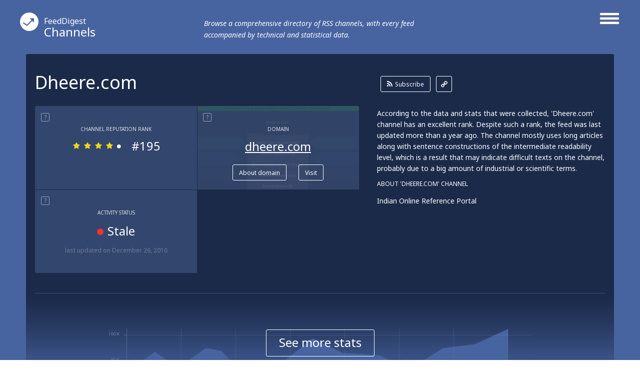

--- FILE ---
content_type: text/html; charset=utf-8
request_url: http://channels.feeddigest.com/Dheere_com
body_size: 10863
content:
<!DOCTYPE html>
<html>
<head>
	<title>Dheere.com!</title>
	<meta http-equiv="Content-Type" content="text/html; charset=utf-8"/>
	<meta name="description" content="Get the latest from Dheere channel. Indian Online Reference Portal">
			<link rel='alternate' type='application/rss+xml' title='Dheere.com' href='//channels.feeddigest.com/rss/6989763.xml'>
	<link rel="stylesheet" href="//static.feeddigest.com/css/channel.css?v=56" />
	<link rel="icon" type="image/png" href="//static.feeddigest.com/img/favicon.png" />
	<link href='//fonts.googleapis.com/css?family=Noto+Sans:400,700,400italic,700italic&subset=latin,cyrillic' rel='stylesheet' type='text/css'>
	<script src="//static.feeddigest.com/js/channel.js?v=56"></script>
	<!--[if lt IE 9]>
		<script>
			document.createElement('header');
			document.createElement('section');
			document.createElement('footer');
			document.createElement('nav');
			document.createElement('article');
			document.createElement('aside');
		</script>
	<![endif]-->
	</head>
<body>
	<header class="channel-t">
		<div class="wrapper_main_menu">
			<a href="#" class="button-menu">
				<span class="open-m">
					<i class="fa fa-bars"></i>
				</span>
				<span class="close-m">
					<i class="fa fa-angle-right"></i>
					<i class="fa fa-angle-left"></i>
				</span>
			</a>
			<div class="main_menu">
				<nav>
	<a class="" href="//terms.feeddigest.com">
		<span class="logo-icon">
			<svg version="1.1" id="TermsLogoW" xmlns="http://www.w3.org/2000/svg" xmlns:xlink="http://www.w3.org/1999/xlink" x="0px" y="0px"
			width="100%" height="100%" viewBox="0 0 36.996 36.996" enable-background="new 0 0 36.996 36.996" xml:space="preserve">
			<g>
			<path fill="#FFFFFF" d="M18.498,13.922c-2.528,0-4.576,2.048-4.576,4.576s2.048,4.576,4.576,4.576s4.576-2.048,4.576-4.576
			S21.025,13.922,18.498,13.922z M18.498,20.247c-0.966,0-1.749-0.783-1.749-1.749s0.783-1.749,1.749-1.749s1.749,0.783,1.749,1.749
			S19.464,20.247,18.498,20.247z"/>
			<path fill="#FFFFFF" d="M18.498,0C8.282,0,0,8.282,0,18.498c0,10.216,8.282,18.498,18.498,18.498
			c10.216,0,18.498-8.282,18.498-18.498C36.996,8.282,28.714,0,18.498,0z M18.498,25.885c-6.12,0-11.082-7.387-11.082-7.387
			s4.961-7.387,11.082-7.387s11.082,7.387,11.082,7.387S24.618,25.885,18.498,25.885z"/>
			</g>
			</svg>
		</span>Terms</a>
	<a class="active" href="//channels.feeddigest.com">
		<span class="logo-icon">
			<svg version="1.1" id="ChannelsLogoW" xmlns="http://www.w3.org/2000/svg" xmlns:xlink="http://www.w3.org/1999/xlink" x="0px" y="0px"
			width="100%" height="100%" viewBox="0 0 36.996 36.996" enable-background="new 0 0 36.996 36.996" xml:space="preserve">
			<path fill="#FFFFFF" d="M18.498,0C8.282,0,0,8.282,0,18.498c0,10.216,8.282,18.498,18.498,18.498
			c10.216,0,18.498-8.282,18.498-18.498C36.996,8.282,28.714,0,18.498,0z M14.825,26.405c-0.212,0.213-0.495,0.323-0.779,0.323
			c-0.21,0-0.421-0.06-0.606-0.183l-7.674-5.078l1.214-1.835l6.924,4.582l9.049-9.063l-3.572-3.566l8.692-0.005l0.008,8.692
			l-3.572-3.566L14.825,26.405z"/>
			</svg>
		</span>Channels</a>
	<a class="" href="//web.feeddigest.com">
		<span class="logo-icon">
			<svg version="1.1" id="WebLogoW" xmlns="http://www.w3.org/2000/svg" xmlns:xlink="http://www.w3.org/1999/xlink" x="0px" y="0px"
			width="100%" height="100%" viewBox="0 0 36.996 36.996" enable-background="new 0 0 36.996 36.996" xml:space="preserve">
			<path fill="#FFFFFF" d="M18.498,0C8.282,0,0,8.282,0,18.498c0,10.216,8.282,18.498,18.498,18.498
			c10.216,0,18.498-8.282,18.498-18.498C36.996,8.282,28.714,0,18.498,0z M12.998,25.914h-3v-7.416h3V25.914z M19.998,25.914h-3
			V11.111h3V25.914z M26.998,25.914h-3V15.748h3V25.914z"/>
			</svg>
		</span>Web</a>
	<a class="" href="//locations.feeddigest.com">
		<span class="logo-icon">
			<svg version="1.1" id="LocationsLogoW" xmlns="http://www.w3.org/2000/svg" xmlns:xlink="http://www.w3.org/1999/xlink" x="0px" y="0px"
			width="100%" height="100%" viewBox="0 0 36.996 36.996" enable-background="new 0 0 36.996 36.996" xml:space="preserve">
			<g>
			<path fill="#FFFFFF" d="M18.498,8.718c-3.228,0-5.854,2.626-5.854,5.854c0,0.977,0.238,1.93,0.688,2.756
			c0.228,0.419,0.892,1.065,1.534,1.691c1.198,1.167,2.555,2.488,3.265,4.212c0.154,0.374,0.282,0.743,0.39,1.104
			c0.092-0.281,0.196-0.567,0.315-0.854c0.726-1.742,2.015-3.06,3.152-4.222c0.69-0.706,1.341-1.372,1.695-1.966
			c0.437-0.735,0.667-1.676,0.667-2.722C24.351,11.344,21.725,8.718,18.498,8.718z M18.498,16.216c-0.967,0-1.751-0.784-1.751-1.751
			s0.784-1.751,1.751-1.751s1.751,0.784,1.751,1.751S19.465,16.216,18.498,16.216z"/>
			<path fill="#FFFFFF" d="M18.498,0C8.282,0,0,8.282,0,18.498c0,10.216,8.282,18.498,18.498,18.498
			c10.216,0,18.498-8.282,18.498-18.498C36.996,8.282,28.714,0,18.498,0z M25.403,18.315c-1.124,1.891-3.718,3.531-4.72,5.936
			c-1.271,3.05-0.518,6.022-2.186,6.022c-1.719,0-0.922-3.141-2.216-6.281c-0.959-2.33-3.828-4.095-4.707-5.708
			c-0.6-1.103-0.931-2.37-0.931-3.712c0-4.337,3.516-7.854,7.854-7.854s7.854,3.516,7.854,7.854
			C26.352,15.927,26.05,17.227,25.403,18.315z"/>
			</g>
			</svg>
		</span>Locations</a>
	<a class="" href="//persons.feeddigest.com">
		<span class="logo-icon">
			<svg version="1.1" id="PersonsLogoW" xmlns="http://www.w3.org/2000/svg" xmlns:xlink="http://www.w3.org/1999/xlink" x="0px" y="0px"
			width="100%" height="100%" viewBox="0 0 36.996 36.996" enable-background="new 0 0 36.996 36.996" xml:space="preserve">
			<g>
			<path fill="#FFFFFF" d="M18.498,19.126c-3.825,0-6.976,2.939-7.313,6.677c0.958,0.816,3.011,1.816,7.313,1.816
			c4.415,0,6.438-1.063,7.313-1.809C25.477,22.068,22.325,19.126,18.498,19.126z"/>
			<circle fill="#FFFFFF" cx="18.498" cy="11.083" r="2.383"/>
			<path fill="#FFFFFF" d="M18.498,0C8.282,0,0,8.282,0,18.498c0,10.216,8.282,18.498,18.498,18.498
			c10.216,0,18.498-8.282,18.498-18.498C36.996,8.282,28.714,0,18.498,0z M18.498,6.5c2.531,0,4.583,2.052,4.583,4.583
			s-2.052,4.583-4.583,4.583s-4.583-2.052-4.583-4.583S15.966,6.5,18.498,6.5z M18.498,29.319c-4.994,0-7.729-1.284-9.043-2.851
			c0-4.994,4.049-9.042,9.043-9.042s9.043,4.048,9.043,9.042C26.291,28.005,23.491,29.319,18.498,29.319z"/>
			</g>
			</svg>
		</span>Persons</a>
</nav>			</div>
		</div>
		<div class="wrapper_main_logo">
			<div class="main_logo">
				<div class="logo">
					<a href="//channels.feeddigest.com"><span class="logo-icon">
						<svg version="1.1" id="ChannelsLogoW" xmlns="http://www.w3.org/2000/svg" xmlns:xlink="http://www.w3.org/1999/xlink" x="0px" y="0px"
						width="100%" height="100%" viewBox="0 0 36.996 36.996" enable-background="new 0 0 36.996 36.996" xml:space="preserve">
						<path fill="#FFFFFF" d="M18.498,0C8.282,0,0,8.282,0,18.498c0,10.216,8.282,18.498,18.498,18.498
						c10.216,0,18.498-8.282,18.498-18.498C36.996,8.282,28.714,0,18.498,0z M14.825,26.405c-0.212,0.213-0.495,0.323-0.779,0.323
						c-0.21,0-0.421-0.06-0.606-0.183l-7.674-5.078l1.214-1.835l6.924,4.582l9.049-9.063l-3.572-3.566l8.692-0.005l0.008,8.692
						l-3.572-3.566L14.825,26.405z"/>
						</svg>
					</span><small>FeedDigest</small> Channels</a>
					<p>Browse a comprehensive directory of RSS channels, with every feed accompanied by technical and statistical data.</p>
				</div>
			</div>
		</div>
	</header>
	<article itemscope="itemscope" itemtype="http://schema.org/Article">
		<section class="content channel-t">
		<div class="wrapper_main_content"><!-- wrapper_main_content -->
			<div class="wrapper top_content"><!-- wrapper top_content -->
				<div class="inner top_content"><!-- inner top_content -->
					<div class="wrapper_top_title">
						<div class="inner_top_title">
							<div class="row title-t">
								<h1 class="title-s">Dheere.com</h1>
							</div>
							<div class="row link-t">
								<div class="list-links">
									<a class="rss-l btn-r" href="//channels.feeddigest.com/subscribe?rss=http%3A%2F%2Fwww.dheere.com%2Fen%2Ffeed%2F"><i class="fa fa-rss"></i>Subscribe</a>
									<a class="link-l btn-q" href="//channels.feeddigest.com/rss/6989763.xml"><i class="fa fa-link"></i></a>
								</div>
							</div>
						</div>
					</div>

					<div class="wrapper top_rating"><!-- wrapper top_rating -->
						<div class="inner two-r top_rating"><!-- inner top_rating -->
							<div class="row rating"><!-- row rating -->
								<div class="wrapper_rectangle"><!-- wrapper_rectangle -->
									<div class="inner_rectangle"><!-- inner_rectangle -->

																				<div class="one-rectangle"><!-- one-rectangle -->
											<div class="tooltip-button"><span rel="popover" data-content="RSS channel's rank calculated according to its popularity, content quality, trustworthiness and some other factors." class="t-icon">?</span></div>
											<div class="inner-one-rectangle"><!-- inner-one-rectangle -->
												<p class="top-title-r">Channel Reputation Rank</p>
												<div class="wrapper-star-rating"><!-- wrapper-star-rating -->
													<span class="star-rating rs4">
																												<i class="fa fa-star"></i>
														<i class="fa fa-star"></i>
														<i class="fa fa-star"></i>
														<i class="fa fa-star"></i>
														<i class="fa fa-circle"></i>
													</span>
													<span class="amt-rating">#195</span>
												</div><!-- wrapper-star-rating End -->
											</div><!-- inner-one-rectangle End -->
										</div><!-- one-rectangle End -->


										<div class="one-rectangle"><!-- one-rectangle -->
											<div class="screen-r">
												<img src="//static.feeddigest.com/thumbnails/323x170/d/dheere.com.png" width=323 height=170 />
											</div>
											<div class="tooltip-button"><span rel="popover" data-content="The website syndicating this feed." class="t-icon">?</span></div>
											<div class="inner-one-rectangle "><!-- inner-one-rectangle -->
												<p class="top-title-r">Domain</p>
												<p class="domain-r"><a href="//web.feeddigest.com/dheere.com">dheere.com</a></p>
												<div class="wrapper-btn">
													<a class="btn-r" href="//web.feeddigest.com/dheere.com">About domain</a>
													<a class="btn-r" href="//channels.feeddigest.com/domain?d=dheere.com">Visit</a>
												</div>
											</div><!-- inner-one-rectangle End -->
										</div><!-- one-rectangle End -->
										
										<div class="one-rectangle"><!-- one-rectangle -->
											<div class="tooltip-button"><span rel="popover" data-content="Displays date of the latest update and determines if the channel is 'active' (generating news) or 'stale' lacking updates for a long time." class="t-icon">?</span></div>
											<div class="inner-one-rectangle"><!-- inner-one-rectangle -->
												<p class="top-title-r">Activity Status</p>
												<p class="update-r">
													<span><i class="fa fa-circle red-icon"></i>Stale</span>
												</p>
												<p class="bottom-desc-r">last updated <time datetime="2016-12-26T03:27:33+03:00">on December 26, 2016</time></p>											</div><!-- inner-one-rectangle End -->
										</div><!-- one-rectangle End -->

										
									</div><!-- inner_rectangle End -->
								</div><!-- wrapper_rectangle End -->
							</div><!-- row rating End -->
							<div class="row rating"><!-- row rating -->
								<div class="wrapper_desc">
									<div class="inner_desc two-r">
										<div class="row">
											<p class="text-r">According to the data and stats that were collected, 'Dheere.com' channel has an excellent rank. Despite such a rank, the feed was last updated more than a year ago. The channel mostly uses long articles along with sentence constructions of the intermediate readability level, which is a result that may indicate difficult texts on the channel, probably due to a big amount of industrial or scientific terms.</p>
										</div>
										<div class="row">
																							<p class="title-t-r">About 'Dheere.com' Channel</p>
												<p class="text-r">Indian Online Reference Portal</p>
																					</div>
									</div>
								</div>
							</div><!-- row rating End -->
						</div><!-- inner top_rating End -->
					</div><!-- wrapper top_rating End -->

					<div class="wrapper-slide-content"><!-- wrapper-slide-content -->
						<div class="inner-slide-content"><!-- inner-slide-content -->

							<div class="wrapper graphics" id="statistic-block" ><!-- wrapper keys -->
								<div class="inner graphics two-r"><!-- inner keys -->

									<div class="row" id="statistic-updates" >
										<div class="tooltip-button">
											<span rel="popover" data-content="News released on the channel over a period of time, displayed on monthly or yearly graph." class="t-icon">?</span>
											<span class="title-tp">Updates History</span>
																							<a href="#" class="btn-r active btn-tab-1" data-by-years=""><i class="fa fa-check"></i>Monthly</a>
												<a href="#" class="btn-r btn-tab-1" data-by-years="1"><i class="fa fa-check"></i>Yearly</a>
																						</div>
										<div class="graph">
											<div id="chart_updates_div" style="width: 100%; height: 320px; background-color: #1b2a49;"></div>
										</div>
									</div>

									<div class="row" id="statistic-content" >
										<div class="tooltip-button">
											<span rel="popover" data-content="Content ratio between text, links, images and videos on the channel, displayed on a pie chart." class="t-icon">?</span>
											<span class="title-tp">Content Ratio</span>
										</div>
										<div class="graph">
											<div class="chart-content">
												<div id="chart_content_div" style="width: 100%; height: 330px; background-color: #1b2a49;"></div>
											</div>
										</div>
									</div>

																	</div><!-- inner keys End -->

								
							</div><!-- wrapper keys End -->


							<div class="wrapper levels"><!-- wrapper levels -->
								<div class="inner three-r levels" id="statistic-levels"><!-- inner levels -->

									
				<div class="row">
			<div class="tooltip-button">
				<span rel="popover" data-content="An average length of a news item on the channel." class="t-icon">?</span>
				<span class="title-tp">Average Article Length</span>
			</div>
			<div class="desc-level">
				<p>Long articles are widely used on 'Dheere.com' as elaborated and interesting content can help the channel to reach a high number of subscribers. In addition there are some medium length articles making up around one third of all textual items.</p>
			</div>
			<div class="vertical-levels">
				<p class="top-vertival">short</p>
				<div class="v-scale">
					<span class="roller R20"></span>
					<span class="lane"></span>
				</div>
				<p class="bottom-vertival">long</p>
			</div>
		</div>
						<div class="row">
			<div class="tooltip-button">
				<span rel="popover" data-content="An average level of the ease with which an article on the channel can be understood by a reader, based upon complexity of sentences, number of polysyllabic words and some other factors." class="t-icon">?</span>
				<span class="title-tp">Readability Level</span>
			</div>
			<div class="desc-level">
				<p>'Dheere.com' mostly contains texts of a basic readability level which may show their aim to reach a wider audience. Besides, there are articles of intermediate readability, which make up more than one third of all content on the channel.</p>
			</div>
			<div class="vertical-levels">
				<p class="top-vertival">advanced</p>
				<div class="v-scale">
					<span class="roller R12"></span>
					<span class="lane"></span>
				</div>
				<p class="bottom-vertival">basic</p>
			</div>
		</div>
						<div class="row">
			<div class="tooltip-button">
				<span rel="popover" data-content="Displays emotional or contextual polarity of the feed and indicates a positive, negative, or neutral aspect prevailing throughout articles on the channel." class="t-icon">?</span>
				<span class="title-tp">Sentiment Analysis</span>
			</div>
			<div class="desc-level">
				<p>Positive emotional expressions prevail throughout the texts: they may include favorable reviews, appreciation or praise in regard to the subjects addressed on the channel. However, the channel also contains some rather negative or critical records that make up just a small amount of all its content.</p>
			</div>
			<div class="vertical-levels">
				<p class="top-vertival">positive</p>
				<div class="v-scale">
					<span class="roller R7"></span>
					<span class="lane"></span>
				</div>
				<p class="bottom-vertival">negative</p>
			</div>
		</div>
		
								</div><!-- inner levels End -->
							</div><!-- wrapper levels End -->

						</div><!-- inner-slide-content end -->
													<div class="wrapper-shore-more-content-button">
								<div class="inner-shore-more-content-button">
									<div class="shore-more-content-icon">
										<img src="//static.feeddigest.com/img/channels/bg-top-img-channels.png" />
									</div>
									<div class="shore-more-content-button">
										<a class="stats-button" href="#">See more stats</a>
									</div>
								</div>
							</div>
											</div><!-- wrapper-slide-content end -->
				</div><!-- inner_top_content End -->
			</div><!-- wrapper_top_content End -->
			<div class="wrapper bottom_content channel-t"><!-- wrapper bottom_content -->
				<div class="inner bottom_content "><!-- inner bottom_content -->
					<div class="row right">

							<div class="wrapper-top-search"><!-- wrapper-top-search -->
								<div class="top-search">
									<form class="search-form" action="//terms.feeddigest.com/search">
										<input name="q" id="q" type="search" placeholder="Put any term, person's name or domain's URL here" />
										<a href="#" class="button-search"><span>Search</span></a>
									</form>
																			<div class="desc-search">
											<p>Enter a key term, phrase, name or location to get a selection of only relevant news from all RSS channels. <br/> Enter a domain's or RSS channel's URL to read their news in a convenient way and get a complete analytics on this RSS feed.</p>
										</div>
																	</div>
							</div><!-- wrapper-top-search End -->

						<div class="wrapper terms">
							<div class="inner terms">
								<div class="tooltip-button"><span class="title-tp">Recent News</span></div>
								<div class="wrapper-list-terms "><!-- wrapper-list-terms -->
									<div style="display: block;" class="inner-one-term load-plus preload">
										<span class="loading" style="display: block;"></span>
									</div>
									<div class="list-terms max-4 feed-items-container" data-feed="6989763"><!-- list-terms -->
										<div id="load-more-items" class="one-term"><!-- one-term -->
											<span class="load-more-plus"><a id="loadMoreItemsLink" href="#">Load more items</a></span>
											<div class="inner-one-term load-plus">
												<div class="inner-plus">
													<span id="loadMoreItems">+</span>
												</div>
												<span class="loading"></span>
											</div>
										</div><!-- one-term End -->
										<div class="clear"></div>
									</div><!-- list-terms -->
								</div><!-- wrapper-list-terms End <i class="fa fa-plus"></i>-->
							</div>
						</div>

						<div class="wrapper no_items">
							<div class="inner no_items">
								<p class="tittle_no">Unfortunately Dheere.com has no news yet.</p>
																	<p class="desc_text_no">But you may check out related channels listed below.</p>
															</div>
						</div>

													<div class="wrapper keys"><!-- wrapper keys -->
								<div class="inner keys"><!-- inner keys -->
									<!-- tooltip big -->
									<div class="wrapper-long-row channel-t items-with-popups-container">
																					<div class="one-wrapper-long-row">
												<div class="inner-long-row  four-r">
																											<div class="row data-item" data-item="1703086931">
															<a href="//channels.feeddigest.com/news?id=1703086931" class="title-long-row">Famous Indian authors in Kerala – Malayalam Writers</a>
															<p class="desc-long-row"> [...] (Winner of <span class="b-highlight">Sahitya Academy Award</span> 2002-03) Sarah Joseph (Winner of <span class="b-highlight">Sahitya Academy Award</span> 2003-04) M. Sukumaran (Winner of <span class="b-highlight">Sahitya Academy Award</span> 2006) A. Sethumadhavan (Winner of [...] </p>
														</div>
																											<div class="row data-item" data-item="1703086932">
															<a href="//channels.feeddigest.com/news?id=1703086932" class="title-long-row">Famous Indian authors in Marathi – Marathi Writers</a>
															<p class="desc-long-row"> [...] of Jnanpith Award 1974) Shirwadkar (Jnanpith Award 1987) T.V. Sardeshmukh (Winner of <span class="b-highlight">Sahitya Academy Award</span> 2003-04) Sadanand Deshmukh (Winner of <span class="b-highlight">Sahitya Academy Award</span> 2004-05) Arun Kolhatkar ( [...] </p>
														</div>
																											<div class="row data-item" data-item="1703086933">
															<a href="//channels.feeddigest.com/news?id=1703086933" class="title-long-row">Famous Indian authors in Tamil – Tamil Writers</a>
															<p class="desc-long-row"> [...] Parathasarathi (Recipient of Saraswati Samman for 1999) T.G. Shivshankarn (Winner of <span class="b-highlight">Sahitya Academy Award</span> for 2000) Sunder Ramaswami (Recipient of Kath Chunamani Puruskar 2004) Tamilban (Winner of [...] </p>
														</div>
																											<div class="row data-item" data-item="1703086934">
															<a href="//channels.feeddigest.com/news?id=1703086934" class="title-long-row">Famous Indian authors in Telugu – Telugu Writers</a>
															<p class="desc-long-row"> [...] Academy Award 2004-05) Abboori Chhaya Devi (Winner of <span class="b-highlight">Sahitya Academy Award</span>-2005) Munipillai Raju (Winner of <span class="b-highlight">Sahitya Academy Award</span> 2006) C.N. Reddy (Jnanpith Award [...] </p>
														</div>
																									</div>
												<div class="wrapper-btn">
													<a href="//terms.feeddigest.com/search?q=sahitya+academy+award" class="btn-r">More sahitya academy award news</a>
												</div>
											</div>
																					<div class="one-wrapper-long-row">
												<div class="inner-long-row  four-r">
																											<div class="row data-item" data-item="1703086935">
															<a href="//channels.feeddigest.com/news?id=1703086935" class="title-long-row">Famous Indian authors in Urdu – Urdu Writers</a>
															<p class="desc-long-row"> [...] Mohd. Iqbal Mirza Galib Raghupati Sahay Firaq (Recipient of Bhartiya <span class="b-highlight">Jnanpith Award</span> 1969 author of Gul-e-Naghma) Altaf Hussain Josh Malihabadi Gyan Chandra Jain (author of [...] </p>
														</div>
																											<div class="row data-item" data-item="1703086931">
															<a href="//channels.feeddigest.com/news?id=1703086931" class="title-long-row">Famous Indian authors in Kerala – Malayalam Writers</a>
															<p class="desc-long-row"> [...] O. Chandu Menon K.V. Raman Pillai G. Shanker Kurup (Recipient of Bhartiya <span class="b-highlight">Jnanpith Award</span> 1965 author of Odakhugal) Paul Zakaria (Winner of Sahitya Academy Award 2004-05) G. V. [...] </p>
														</div>
																											<div class="row data-item" data-item="1703086932">
															<a href="//channels.feeddigest.com/news?id=1703086932" class="title-long-row">Famous Indian authors in Marathi – Marathi Writers</a>
															<p class="desc-long-row"> [...] Hari Narayan Apte Tukaram Mahaya V. S. Khandekar (Recipient of <span class="b-highlight">Jnanpith Award</span> 1974) Shirwadkar (<span class="b-highlight">Jnanpith Award</span> 1987) T.V. Sardeshmukh (Winner of Sahitya Academy Award 2003- [...] </p>
														</div>
																											<div class="row data-item" data-item="1703086933">
															<a href="//channels.feeddigest.com/news?id=1703086933" class="title-long-row">Famous Indian authors in Tamil – Tamil Writers</a>
															<p class="desc-long-row"> [...] Subramaniam Bharati Ramalingam Navakhal P.V. Akilandam (Winner of <span class="b-highlight">Jnanpith Award</span> 1975) Dr. Indira Parathasarathi (Recipient of Saraswati Samman for 1999) T.G. Shivshankarn ( [...] </p>
														</div>
																									</div>
												<div class="wrapper-btn">
													<a href="//terms.feeddigest.com/search?q=jnanpith+award" class="btn-r">More jnanpith award news</a>
												</div>
											</div>
																					<div class="one-wrapper-long-row">
												<div class="inner-long-row  four-r">
																											<div class="row data-item" data-item="1324720984">
															<a href="//channels.feeddigest.com/news?id=1324720984" class="title-long-row">How to make north Indian Phulka (Chapati)</a>
															<p class="desc-long-row"> [...] &#38; munch! Ingredients (to make 4 Phulkas) Wheat Flour – 2 cups Cooking Oil – 1 <span class="b-highlight">teaspoon Salt</span> – to taste – 1 teaspoon – optional Water – to knead the dough- 1 cup Method: In a [...] </p>
														</div>
																											<div class="row data-item" data-item="1329502956">
															<a href="//channels.feeddigest.com/news?id=1329502956" class="title-long-row">North Indian Naan Recipe</a>
															<p class="desc-long-row"> [...] degrees C) 1 teaspoon active dry yeast 1 teaspoon white sugar 2 cups all-purpose flour 1 <span class="b-highlight">teaspoon salt</span> 1/4 cup ghee 2 tablespoons plain yogurt 2 teaspoons kalonji (onion seed) Method Whisk [...] </p>
														</div>
																											<div class="row data-item" data-item="1329502957">
															<a href="//channels.feeddigest.com/news?id=1329502957" class="title-long-row">How to make paneer at home</a>
															<p class="desc-long-row"> [...] Ingredients 4 cups milk 1 tablespoon plain yogurt 1 <span class="b-highlight">teaspoon salt</span> 1 teaspoon sugar 1 tablespoon fresh lemon juice Method Combine the milk, yogurt, salt and [...] </p>
														</div>
																											<div class="row data-item" data-item="1337041556">
															<a href="//channels.feeddigest.com/news?id=1337041556" class="title-long-row">Gujarati Style Green Beans Masala Recipe</a>
															<p class="desc-long-row"> [...] black mustard seed 4 cloves garlic, finely chopped 1 dried red chile pepper, crushed 1 <span class="b-highlight">teaspoon salt</span> 1/2 teaspoon white sugar ground black pepper to taste Method Bring a large pot of water to a [...] </p>
														</div>
																									</div>
												<div class="wrapper-btn">
													<a href="//terms.feeddigest.com/search?q=teaspoon+salt" class="btn-r">More teaspoon salt news</a>
												</div>
											</div>
																					<div class="one-wrapper-long-row">
												<div class="inner-long-row  four-r">
																											<div class="row data-item" data-item="1369407805">
															<a href="//channels.feeddigest.com/news?id=1369407805" class="title-long-row">Famous Indian authors and their books</a>
															<p class="desc-long-row">Book Name

Author

A bend in the river

V.S. Naipal

A brush with life

Satish Gujral

A House of Mr. Biswar

V.S. Naipal

A Million Mutinies Now

V.S [...]</p>
														</div>
																											<div class="row data-item" data-item="1703086931">
															<a href="//channels.feeddigest.com/news?id=1703086931" class="title-long-row">Famous Indian authors in Kerala – Malayalam Writers</a>
															<p class="desc-long-row">O. Chandu Menon

K.V. Raman Pillai

G. Shanker Kurup (Recipient of Bhartiya Jnanpith Award 1965 author of Odakhugal)

Paul Zakaria (Winner of Sahitya  [...]</p>
														</div>
																											<div class="row data-item" data-item="1703086932">
															<a href="//channels.feeddigest.com/news?id=1703086932" class="title-long-row">Famous Indian authors in Marathi – Marathi Writers</a>
															<p class="desc-long-row">Hari Narayan Apte

Tukaram Mahaya

V. S. Khandekar (Recipient of Jnanpith Award 1974)

Shirwadkar (Jnanpith Award 1987)

T.V. Sardeshmukh (Winner of S [...]</p>
														</div>
																											<div class="row data-item" data-item="1703086933">
															<a href="//channels.feeddigest.com/news?id=1703086933" class="title-long-row">Famous Indian authors in Tamil – Tamil Writers</a>
															<p class="desc-long-row">Subramaniam Bharati

Ramalingam Navakhal

P.V. Akilandam (Winner of Jnanpith Award 1975)

Dr. Indira Parathasarathi (Recipient of Saraswati Samman for [...]</p>
														</div>
																									</div>
												<div class="wrapper-btn">
													<a href="//terms.feeddigest.com/search?q=famous+indian+authors" class="btn-r">More famous indian authors news</a>
												</div>
											</div>
																					<div class="one-wrapper-long-row">
												<div class="inner-long-row  four-r">
																											<div class="row data-item" data-item="1329502958">
															<a href="//channels.feeddigest.com/news?id=1329502958" class="title-long-row">How to make Indian Vegetable Bhaji</a>
															<p class="desc-long-row"> [...] chopped 1 cup cauliflower florets 1 carrot, finely chopped 1/2 cup fresh green peas 2 <span class="b-highlight">tablespoons vegetable oil</span> 1 large onion, chopped 1 teaspoon cumin seed 1 teaspoon black mustard seed 2 whole bay [...] </p>
														</div>
																											<div class="row data-item" data-item="1334897513">
															<a href="//channels.feeddigest.com/news?id=1334897513" class="title-long-row">Kerala Style Mango-Pineapple Chutney</a>
															<p class="desc-long-row"> [...] Ingredients 2 <span class="b-highlight">tablespoons vegetable oil</span> 1 teaspoon crushed red pepper flakes 1 large sweet onion, minced 4 inch piece fresh [...] </p>
														</div>
																											<div class="row data-item" data-item="1337041557">
															<a href="//channels.feeddigest.com/news?id=1337041557" class="title-long-row">Dal Makhani North Indian Style Recipe</a>
															<p class="desc-long-row"> [...] 1/4 cup dry kidney beans (optional) water to cover 5 cups water 2 tablespoons salt 2 <span class="b-highlight">tablespoons vegetable oil</span> 1 tablespoon cumin seeds 4 cardamom pods 1 cinnamon stick, broken 4 bay leaves 6 whole [...] </p>
														</div>
																											<div class="row data-item" data-item="1341021825">
															<a href="//channels.feeddigest.com/news?id=1341021825" class="title-long-row">Basmati Rice – North Indian Style Preparation</a>
															<p class="desc-long-row"> [...] Ingredients 1 1/2 cups basmati rice 2 <span class="b-highlight">tablespoons vegetable oil</span> 1 (2 inch) piece cinnamon stick 2 pods green cardamom 2 whole cloves 1 tablespoon cumin [...] </p>
														</div>
																									</div>
												<div class="wrapper-btn">
													<a href="//terms.feeddigest.com/search?q=tablespoons+vegetable+oil" class="btn-r">More tablespoons vegetable oil news</a>
												</div>
											</div>
																			</div>
									<!-- tooltip big End -->
									<div class="tooltip-button"><span rel="popover" data-content="Word combinations & terms most frequently used on the channel." class="t-icon">?</span><span class="title-tp">Key Phrases</span></div>
									<div class="wrapper_words long-tooltip">
										<div id="phrases" class="inner_words">
											<div class="wrapper-test">
																									<div class="word b-3">
														<a href="//terms.feeddigest.com/search?q=tablespoons+vegetable+oil" data-num="4"><span>tablespoons vegetable oil</span></a>
													</div>
																									<div class="word b-3">
														<a href="//terms.feeddigest.com/search?q=famous+indian+authors" data-num="3"><span>famous indian authors</span></a>
													</div>
																									<div class="word b-2">
														<a href="//terms.feeddigest.com/search?q=teaspoon+salt" data-num="2"><span>teaspoon salt</span></a>
													</div>
																									<div class="word b-2">
														<a href="//terms.feeddigest.com/search?q=jnanpith+award" data-num="1"><span>jnanpith award</span></a>
													</div>
																							</div>
											<div class="wrapper-test">
												<div class="word active b-1">
													<a href="//terms.feeddigest.com/search?q=sahitya+academy+award" data-num="0"><span>sahitya academy award</span></a>
												</div>
											</div>
											<div class="one-wrapper-long-row">
												<div class="inner-long-row  four-r">
																										<div class="row data-item" data-item="1703086931">
														<a href="//channels.feeddigest.com/news?id=1703086931" class="title-long-row">Famous Indian authors in Kerala – Malayalam Writers</a>
														<p class="desc-long-row"> [...] (Winner of <span class="b-highlight">Sahitya Academy Award</span> 2002-03) Sarah Joseph (Winner of <span class="b-highlight">Sahitya Academy Award</span> 2003-04) M. Sukumaran (Winner of <span class="b-highlight">Sahitya Academy Award</span> 2006) A. Sethumadhavan (Winner of [...] </p>
													</div>
																										<div class="row data-item" data-item="1703086932">
														<a href="//channels.feeddigest.com/news?id=1703086932" class="title-long-row">Famous Indian authors in Marathi – Marathi Writers</a>
														<p class="desc-long-row"> [...] of Jnanpith Award 1974) Shirwadkar (Jnanpith Award 1987) T.V. Sardeshmukh (Winner of <span class="b-highlight">Sahitya Academy Award</span> 2003-04) Sadanand Deshmukh (Winner of <span class="b-highlight">Sahitya Academy Award</span> 2004-05) Arun Kolhatkar ( [...] </p>
													</div>
																										<div class="row data-item" data-item="1703086933">
														<a href="//channels.feeddigest.com/news?id=1703086933" class="title-long-row">Famous Indian authors in Tamil – Tamil Writers</a>
														<p class="desc-long-row"> [...] Parathasarathi (Recipient of Saraswati Samman for 1999) T.G. Shivshankarn (Winner of <span class="b-highlight">Sahitya Academy Award</span> for 2000) Sunder Ramaswami (Recipient of Kath Chunamani Puruskar 2004) Tamilban (Winner of [...] </p>
													</div>
																										<div class="row data-item" data-item="1703086934">
														<a href="//channels.feeddigest.com/news?id=1703086934" class="title-long-row">Famous Indian authors in Telugu – Telugu Writers</a>
														<p class="desc-long-row"> [...] Academy Award 2004-05) Abboori Chhaya Devi (Winner of <span class="b-highlight">Sahitya Academy Award</span>-2005) Munipillai Raju (Winner of <span class="b-highlight">Sahitya Academy Award</span> 2006) C.N. Reddy (Jnanpith Award [...] </p>
													</div>
																									</div>
												<div class="wrapper-btn">
													<a href="//terms.feeddigest.com/search?q=sahitya+academy+award" class="btn-r">More sahitya academy award news</a>
												</div>
											</div>
										</div>
									</div>
								</div><!-- inner keys End -->
							</div><!-- wrapper keys End -->
						
						<div class="wrapper links" id="persons-wrapper"><!-- wrapper links -->
	<div class="tooltip-button">
		<span rel="popover" data-content="Names & personalities most frequently mentioned on the channel." class="t-icon">?</span>
		<span class="title-tp">Persons</span>
	</div>
	<div class="inner links"><!-- inner links -->
		<div class="inner_words">
						<div class="word b-1">
				<a href="//persons.feeddigest.com/Clive"><span>Clive</span></a>
			</div>
						<div class="word b-1">
				<a href="//persons.feeddigest.com/Lala_Lajpat_Rai"><span>Lala Lajpat Rai</span></a>
			</div>
						<div class="word b-4">
				<a href="//persons.feeddigest.com/Cook"><span>Cook</span></a>
			</div>
						<div class="word b-4">
				<a href="//persons.feeddigest.com/Mohd"><span>Mohd</span></a>
			</div>
						<div class="word b-4">
				<a href="//persons.feeddigest.com/Buddha"><span>Buddha</span></a>
			</div>
						<div class="word b-4">
				<a href="//persons.feeddigest.com/Alexander"><span>Alexander</span></a>
			</div>
						<div class="word b-4">
				<a href="//persons.feeddigest.com/Mahatma_Gandhi"><span>Mahatma Gandhi</span></a>
			</div>
						<div class="word b-4">
				<a href="//persons.feeddigest.com/Chidambaram"><span>Chidambaram</span></a>
			</div>
						<div class="word b-4">
				<a href="//persons.feeddigest.com/Rama"><span>Rama</span></a>
			</div>
						<div class="word b-4">
				<a href="//persons.feeddigest.com/Chandi_Prasad_Bhatt"><span>Chandi Prasad Bhatt</span></a>
			</div>
					</div>
	</div><!-- inner links End -->
</div><!-- wrapper links End -->

						<div id="after-persons"></div>

						<div class="wrapper map" id="location-map-block" ><!-- wrapper map -->
							<div class="inner map"><!-- inner map -->
								<div class="tooltip-button">
									<span rel="popover" data-content="Countries, cities and other geographical places most frequently mentioned on the channel." class="t-icon">?</span>
									<span class="title-tp">Locations</span>
								</div>
								<div class="inner_map">
									<div class="row">
										<div class="locations-map">
											<div class="chart-locations">
												<div id="chart_locations_div" style="width: 100%; height: 530px; background-color: #f6f7fa;"></div>
											</div>
										</div>
									</div>
									<div class="row">
										<div class="list-country" id="locations-list-block">
											<div class="word b-1">
	<a href="//locations.feeddigest.com/India" map-id="IN"><span>India</span></a>
</div>
<div class="word b-1">
	<a href="//locations.feeddigest.com/Delhi" map-id="delhi"><span>Delhi</span></a>
</div>
<div class="word b-1">
	<a href="//locations.feeddigest.com/Mumbai" map-id="mumbai"><span>Mumbai</span></a>
</div>
<div class="word b-3">
	<a href="//locations.feeddigest.com/Kolkata" map-id="kolkata"><span>Kolkata</span></a>
</div>
<div class="word b-3">
	<a href="//locations.feeddigest.com/Chennai" map-id="chennai"><span>Chennai</span></a>
</div>
<div class="word b-3">
	<a href="//locations.feeddigest.com/Pakistan" map-id="PK"><span>Pakistan</span></a>
</div>
<div class="word b-3">
	<a href="//locations.feeddigest.com/Varanasi" map-id="varanasi"><span>Varanasi</span></a>
</div>
<div class="word b-4">
	<a href="//locations.feeddigest.com/Rajasthan" map-id="rajasthan"><span>Rajasthan</span></a>
</div>
<div class="word b-4">
	<a href="//locations.feeddigest.com/Bihar" map-id="bihar"><span>Bihar</span></a>
</div>
<div class="word b-4">
	<a href="//locations.feeddigest.com/Odisha" map-id="odisha"><span>Odisha</span></a>
</div>
										</div>
									</div>
								</div>
							</div><!-- inner map End -->
						</div><!-- wrapper map End -->

					</div>
											<div class="row left">
							<div class="wrapper-left-news">
								<p class="title-left-news">Related channels</p>
								<ul>
																			<li>
											<a class="title-new" href="//channels.feeddigest.com/www_Gmail_com_www_Gmail_com_Login">Gmail.com Login Sign in - Create www.gmail.com Account</a>
											<p class="desc-new">www.Gmail.com SignIn | www.Gmail.com Login Inbox | www.Gmail.com Signup | Gmail.com Account Login | Gmail Account Passwo...</p>
										</li>
																			<li>
											<a class="title-new" href="//channels.feeddigest.com/Rider_Magazine">Rider Magazine</a>
											<p class="desc-new">Rider Magazine features the latest motorcycle reviews, news, and videos. This is Motorcycling at its Best.</p>
										</li>
																			<li>
											<a class="title-new" href="//channels.feeddigest.com/Business_Insider">Business Insider</a>
											<p class="desc-new">All Content from Business Insider for Feedburner</p>
										</li>
																			<li>
											<a class="title-new" href="//channels.feeddigest.com/www_Gmail_com">Www.Gmail.com</a>
											<p class="desc-new">www.Gmail.com Sign Up | www.Gmail.com Inbox | www.Gmail.com Sign In | www.Gmail.com Login</p>
										</li>
																			<li>
											<a class="title-new" href="//channels.feeddigest.com/FeedMyApp">FeedMyApp</a>
											<p class="desc-new">FeedMyApp is a directory where you could submit and find new web 2.0 apps.</p>
										</li>
																	</ul>
							</div>
						</div>
					
				</div><!-- inner bottom_content End -->
			</div><!-- wrapper bottom_content End -->
		</div><!-- wrapper_main_content End -->
	</section>
	</article>
	<footer>
		<div class="wrapper footer channel-t">
			<div class="inner footer two-r">
				<div class="row">
					<p class="copyright">© FeedDigest Channels 2026</p>
				</div>
				<div class="row">
					<span class="logo-icon">
						<svg version="1.1" id="ChannelsLogoW" xmlns="http://www.w3.org/2000/svg" xmlns:xlink="http://www.w3.org/1999/xlink" x="0px" y="0px"
						width="100%" height="100%" viewBox="0 0 36.996 36.996" enable-background="new 0 0 36.996 36.996" xml:space="preserve">
						<path fill="#FFFFFF" d="M18.498,0C8.282,0,0,8.282,0,18.498c0,10.216,8.282,18.498,18.498,18.498
						c10.216,0,18.498-8.282,18.498-18.498C36.996,8.282,28.714,0,18.498,0z M14.825,26.405c-0.212,0.213-0.495,0.323-0.779,0.323
						c-0.21,0-0.421-0.06-0.606-0.183l-7.674-5.078l1.214-1.835l6.924,4.582l9.049-9.063l-3.572-3.566l8.692-0.005l0.008,8.692
						l-3.572-3.566L14.825,26.405z"/>
						</svg>
					</span>
					<nav class="footer-menu">
						<a href="//feeddigest.com">FeedDigest</a>
						<a href="//channels.feeddigest.com/contact">Contact us</a>
					</nav>
				</div>
			</div>
		</div>
	</footer>
<div class="close-tooltip"></div>

<script type="text/javascript">
(function() {
var loader = new Image();
var code = "4200";
loader.src = "/track.php?id=" + code + "&r=" + Math.round(100000 * Math.random());
})();
</script><script type="text/javascript">
(function() {
var loader = new Image();
var code = "4265";
loader.src = "/track.php?id=" + code + "&r=" + Math.round(100000 * Math.random());
})();
</script>
	<script>
		(function(i,s,o,g,r,a,m){i['GoogleAnalyticsObject']=r;i[r]=i[r]||function(){
		(i[r].q=i[r].q||[]).push(arguments)},i[r].l=1*new Date();a=s.createElement(o),
		m=s.getElementsByTagName(o)[0];a.async=1;a.src=g;m.parentNode.insertBefore(a,m)
		})(window,document,'script','//www.google-analytics.com/analytics.js','ga');
		ga('create', 'UA-65138226-1', 'auto');
		ga('send', 'pageview');
	</script>

	<script>
		var yandexMetrikaCounterId = 31433973;
		var yaParams = {"project":"channels","index":"index","ajax_load_type":"allowed","description":1};	</script>
	<script async src="//static.feeddigest.com/js/m.js"></script>

<!-- amCharts javascript code -->
<script type="text/javascript">
			var ajaxLoadItemsUrl = '/channels/load-items/';
	
	var isMobile = false;
	
	var updatesCountByMonths = [{"date":"2016-05","value":0},{"date":"2016-06","value":0},{"date":"2016-07","value":0},{"date":"2016-08","value":0},{"date":"2016-09","value":0},{"date":"2016-10","value":0},{"date":"2016-11","value":0},{"date":"2016-12","value":"13"},{"date":"2017-01","value":0},{"date":"2017-02","value":0},{"date":"2017-03","value":0},{"date":"2017-04","value":0}];
	var updatesCountByYears = [{"date":2010,"value":0},{"date":2011,"value":0},{"date":2012,"value":0},{"date":2013,"value":0},{"date":2014,"value":93},{"date":2015,"value":0},{"date":2016,"value":13},{"date":2017,"value":0},{"date":2018,"value":0},{"date":2019,"value":0},{"date":2020,"value":0},{"date":2021,"value":0},{"date":2022,"value":0},{"date":2023,"value":0},{"date":2024,"value":0},{"date":2025,"value":0},{"date":2026,"value":0}];

	var locationsNotCountries = ["India","Delhi","Mumbai","Kolkata","Chennai","Pakistan","Varanasi","Rajasthan","Bihar","Odisha"];
	var locationMapData = {"IN":{"isCountry":true,"areasData":{"id":"IN","title":"India","latitude":"20.593683","longitude":"78.962883"},"imagesData":{"id":"india","title":"India","latitude":"20.593683","longitude":"78.962883"},"id":"IN","location":"india","url":"\/\/locations.feeddigest.com\/India","occurrences_count":"11","dispensation":1,"location_object":{"id":"36","location":"India","lat":"20.593683","lng":"78.962883","occurrences_count":"11","dispensation":1}},"delhi":{"isCountry":false,"areasData":{"id":null,"title":null,"latitude":"28.613939","longitude":"77.209023"},"imagesData":{"id":"delhi","title":"Delhi","latitude":"28.613939","longitude":"77.209023"},"id":"delhi","location":"delhi","url":"\/\/locations.feeddigest.com\/Delhi","occurrences_count":"9","dispensation":1,"location_object":{"id":"83","location":"Delhi","lat":"28.613939","lng":"77.209023","occurrences_count":"9","dispensation":1}},"mumbai":{"isCountry":false,"areasData":{"id":null,"title":null,"latitude":"19.075983","longitude":"72.877655"},"imagesData":{"id":"mumbai","title":"Mumbai","latitude":"19.075983","longitude":"72.877655"},"id":"mumbai","location":"mumbai","url":"\/\/locations.feeddigest.com\/Mumbai","occurrences_count":"9","dispensation":1,"location_object":{"id":"87","location":"Mumbai","lat":"19.075983","lng":"72.877655","occurrences_count":"9","dispensation":1}},"kolkata":{"isCountry":false,"areasData":{"id":null,"title":null,"latitude":"22.572645","longitude":"88.363892"},"imagesData":{"id":"kolkata","title":"Kolkata","latitude":"22.572645","longitude":"88.363892"},"id":"kolkata","location":"kolkata","url":"\/\/locations.feeddigest.com\/Kolkata","occurrences_count":"6","dispensation":3,"location_object":{"id":"7","location":"Kolkata","lat":"22.572645","lng":"88.363892","occurrences_count":"6","dispensation":3}},"chennai":{"isCountry":false,"areasData":{"id":null,"title":null,"latitude":"13.082680","longitude":"80.270721"},"imagesData":{"id":"chennai","title":"Chennai","latitude":"13.082680","longitude":"80.270721"},"id":"chennai","location":"chennai","url":"\/\/locations.feeddigest.com\/Chennai","occurrences_count":"6","dispensation":3,"location_object":{"id":"10","location":"Chennai","lat":"13.082680","lng":"80.270721","occurrences_count":"6","dispensation":3}},"PK":{"isCountry":true,"areasData":{"id":"PK","title":"Pakistan","latitude":"30.375320","longitude":"69.345116"},"imagesData":{"id":"pakistan","title":"Pakistan","latitude":"30.375320","longitude":"69.345116"},"id":"PK","location":"pakistan","url":"\/\/locations.feeddigest.com\/Pakistan","occurrences_count":"6","dispensation":3,"location_object":{"id":"122","location":"Pakistan","lat":"30.375320","lng":"69.345116","occurrences_count":"6","dispensation":3}},"varanasi":{"isCountry":false,"areasData":{"id":null,"title":null,"latitude":"25.317644","longitude":"82.973915"},"imagesData":{"id":"varanasi","title":"Varanasi","latitude":"25.317644","longitude":"82.973915"},"id":"varanasi","location":"varanasi","url":"\/\/locations.feeddigest.com\/Varanasi","occurrences_count":"6","dispensation":3,"location_object":{"id":"1255","location":"Varanasi","lat":"25.317644","lng":"82.973915","occurrences_count":"6","dispensation":3}},"rajasthan":{"isCountry":false,"areasData":{"id":null,"title":null,"latitude":"27.023804","longitude":"74.217934"},"imagesData":{"id":"rajasthan","title":"Rajasthan","latitude":"27.023804","longitude":"74.217934"},"id":"rajasthan","location":"rajasthan","url":"\/\/locations.feeddigest.com\/Rajasthan","occurrences_count":"5","dispensation":4,"location_object":{"id":"15","location":"Rajasthan","lat":"27.023804","lng":"74.217934","occurrences_count":"5","dispensation":4}},"bihar":{"isCountry":false,"areasData":{"id":null,"title":null,"latitude":"25.096073","longitude":"85.313118"},"imagesData":{"id":"bihar","title":"Bihar","latitude":"25.096073","longitude":"85.313118"},"id":"bihar","location":"bihar","url":"\/\/locations.feeddigest.com\/Bihar","occurrences_count":"5","dispensation":4,"location_object":{"id":"52","location":"Bihar","lat":"25.096073","lng":"85.313118","occurrences_count":"5","dispensation":4}},"odisha":{"isCountry":false,"areasData":{"id":null,"title":null,"latitude":"20.951666","longitude":"85.098526"},"imagesData":{"id":"odisha","title":"Odisha","latitude":"20.951666","longitude":"85.098526"},"id":"odisha","location":"odisha","url":"\/\/locations.feeddigest.com\/Odisha","occurrences_count":"5","dispensation":4,"location_object":{"id":"2828","location":"Odisha","lat":"20.951666","lng":"85.098526","occurrences_count":"5","dispensation":4}}};

	var contentChartImages = 0;
	var contentChartVideos = 0;
	var contentChartLinks = 0;
	var contentChartTexts = 100;

	var analyzedFeed = true;

	var updatesChart;
	var contentChart;

	$(document).ready(function() {
		updatesChart = drawUpdatesChart(0);
					drawLocationsChart();
				
			
				contentChart = drawContentChart([
					{
						"category": "Images",
						"value": contentChartImages
					},
					{
						"category": "Videos",
						"value": contentChartVideos
					},
					{
						"category": "Links",
						"value": contentChartLinks
					},
					{
						"category": "Texts",
						"value": contentChartTexts
					}
				]);
			
			});
</script>
</body>
</html>
